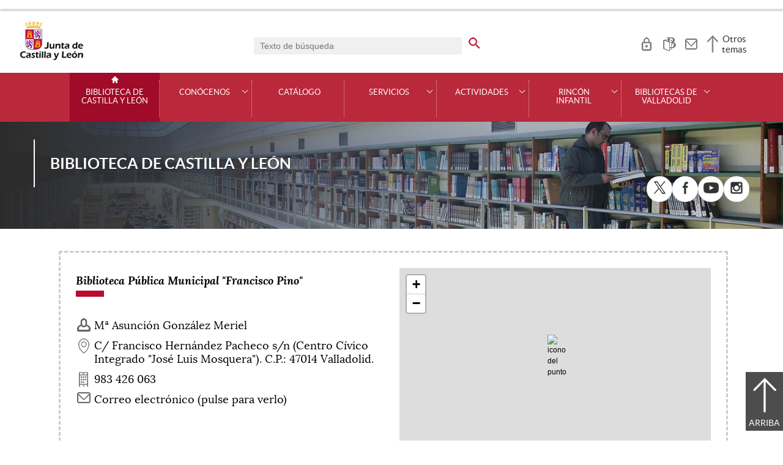

--- FILE ---
content_type: text/html;charset=UTF-8
request_url: https://bibliotecas.jcyl.es/web/jcyl/BibliotecaCastillaYLeon/es/Plantilla100Detalle/1284316773345/Directorio/1202286660187/DirectorioPadre
body_size: 35892
content:

<!-- this page could be blank -->
<!DOCTYPE html>
<html lang="es">
<head>
<meta charset="utf-8"/>
<meta http-equiv="X-UA-Compatible" content="IE=edge"/>
<meta name="viewport" content="width=device-width, initial-scale=1"/>
<meta name="facebook-domain-verification" content="jubijk2pu4ifw499go9yqrg93wmz5y" />
<meta name="google-site-verification" content="rKrzKXpZN8lBPBJSmaC9xvKSYLBbETZ3Jawz9q6WhLY" />
<title>Biblioteca Pública Municipal "Francisco Pino" | Biblioteca de Castilla y León | Junta de Castilla y León</title>
<link rel="schema.dcterms" href="http://purl.org/dc/terms/" />
<meta name="dcterms.title" content='Biblioteca Pública Municipal "Francisco Pino"'/>
<meta name="portal" content='Biblioteca de Castilla y León'/>
<meta name="home" content='https://bibliotecas.jcyl.es/web/jcyl/BibliotecaCastillaYLeon/es/Plantilla100/1284316773345/_/_/_'/>
<meta name="sitioWeb" content="BibliotecaCastillaYLeon" />
<meta name="author" content="Junta de Castilla y León" />
<meta name="idContenido" content="1202286660187" />
<meta name="keywords" content="" />
<meta name="dcterms.subject" content="" />
<!-- -->
<meta name="description" content="Biblioteca Pública Municipal Francisco Pino" />
<meta name="tipoContenido" content="Directorio" />
<meta name="fechaOrdenacion" content="" />
<meta name="tipoInformacion" content='Directorio telefónico' />
<meta property="twitter:card" content="summary" />
<meta name="infoAdicional" content='983 426 063' />
<meta name="dcterms.description" content="Biblioteca Pública Municipal Francisco Pino" />
<meta name="og:description" content="Biblioteca Pública Municipal Francisco Pino" />
<meta name="fechaActivacion" content="2007-09-12" />
<meta name="fechaCaducidad" content="" />
<meta name="posicion" content="41.64912207488241,-4.741201400756836" />
<meta name="nombreOrganismo" content="Biblioteca Pública Municipal "Francisco Pino"" />
<meta name="DC.Source" content="Biblioteca Pública Municipal "Francisco Pino"" />
<meta name="DC.Date.created" content="2007-09-12" />
<meta property="og:url" content='https://bibliotecas.jcyl.es/web/jcyl/BibliotecaCastillaYLeon/es/Plantilla100Detalle/1284316773345/Directorio/1202286660187/DirectorioPadre'/>
<meta name="dcterms.identifier" content='https://bibliotecas.jcyl.es/web/jcyl/BibliotecaCastillaYLeon/es/Plantilla100Detalle/1284316773345/Directorio/1202286660187/DirectorioPadre'/>
<meta name="dcterms.language" content='es' />
<meta name="dcterms.coverage" content='Castilla y León' />
<meta name="dcterms.publisher" content='Junta de Castilla y León' />
<meta name="dcterms.rights" content='https://www.jcyl.es/web/jcyl/Portada/es/Plantilla100Detalle/1246890364336/_/1246989714819/Texto' />
<meta name="dcterms.type" content='text' />
<meta name="dcterms.format" content='text/html' />
<meta name="dcterms.creator" content='Junta de Castilla y León' />
<meta name="twitter:domain" content="https://bibliotecas.jcyl.es" />
<meta name="twitter:title" content='Biblioteca Pública Municipal "Francisco Pino"' />
<link rel="stylesheet" type="text/css" href="/futuretense_cs/JCYL_17/css/normalize.css" />
<link rel="stylesheet" type="text/css" href="/futuretense_cs/JCYL_17/css/fonts.css" />
<link rel="stylesheet" type="text/css" href="/futuretense_cs/JCYL_17/css/general.css" />
<link rel="stylesheet" type="text/css" href="/futuretense_cs/JCYL_17/css/menu-portal.css" />
<link rel="stylesheet" type="text/css" href="/futuretense_cs/JCYL_17/css/componentes.css" />
<link rel="stylesheet" type="text/css" href="/futuretense_cs/JCYL_09/css/lytebox/lytebox.css" />
<link href="/futuretense_cs/JCYL_17/css/jquery-ui.min.css" rel="stylesheet"/>
<link href="/futuretense_cs/JCYL_17/css/owl.carousel.css" rel="stylesheet"/>
<link href="/futuretense_cs/JCYL_17/css/owl.theme.slider-home.css" rel="stylesheet"/>
<link href="/futuretense_cs/JCYL_17/css/colorbox-galeria.css" rel="stylesheet"/>
<!-- <link href="/futuretense_cs/JCYL_17/css/colorbox-organigrama.css" rel="stylesheet"/> -->
<link href="/futuretense_cs/JCYL_17/css/owl.theme.carrusel-enlaces.css" rel="stylesheet"/>
<link href="/futuretense_cs/JCYL_17/css/microtip.css" rel="stylesheet"/>
<script src="/futuretense_cs/JCYL_17/js/jquery-3.4.1.min.js"></script>
<!-- Tracker all JCYL -->
<img referrerpolicy="no-referrer-when-downgrade" src="https://analiticaweb.jcyl.es/matomo.php?idsite=87&amp;rec=1" style="border:0" alt="" />
<!-- End Tracker -->
<!-- Matomo -->
<script type="text/javascript">
var _paq = window._paq = window._paq || [];
/* tracker methods like "setCustomDimension" should be called before "trackPageView" */
_paq.push(['trackPageView']);
_paq.push(['enableLinkTracking']);
(function() {
var u="https://analiticaweb.jcyl.es/";
_paq.push(['setTrackerUrl', u+'matomo.php']);
_paq.push(['setSiteId', '17']);
var d=document, g=d.createElement('script'), s=d.getElementsByTagName('script')[0];
g.type='text/javascript'; g.async=true; g.src=u+'matomo.js'; s.parentNode.insertBefore(g,s);
})();
</script>
<!-- End Matomo Code -->
</head>
<body>
<a href="#saltar-contenido" id="saltar-inicio" class="elemento-invisible focusable">Saltar al contenido principal.</a>	
<div id="ventana-menu-jcyl">
<div class="contenedor">
<button class="cerrar"><img src="/futuretense_cs/JCYL_17/img/cerrar-ac.png" alt=""><span class="elemento-invisible">Cerrar</span></button>
<div class="fila">
<div class="columna-s">
<div class="columna">
<h2>
Gobierno y Administración</h2>
<ul>
<li>
<a href="https://gobierno.jcyl.es" >Organización</a>
</li>
<li>
<a href="https://gobiernoabierto.jcyl.es/" >Gobierno Abierto</a>
</li>
<li>
<a href="https://comunicacion.jcyl.es/" >Comunicación</a>
</li>
<li>
<a href="https://hacienda.jcyl.es/" >Hacienda y Finanzas Públicas</a>
</li>
<li>
<a href="https://empleopublico.jcyl.es/" >Empleados Públicos</a>
</li>
<li>
<a href="https://www.jcyl.es/web/es/administracionpublica/administracion-publica.html" >Administración Pública</a>
</li>
<li>
<a href="https://accionexterior.jcyl.es/" >Acción exterior</a>
</li>
<li>
<a href="https://estadistica.jcyl.es/" >Estadística</a>
</li>
</ul>
</div>
<div class="columna">
<h2>
Ciudadanía</h2>
<ul>
<li>
<a href="https://medioambiente.jcyl.es" >Medio Ambiente</a>
</li>
<li>
<a href="https://vivienda.jcyl.es/" >Vivienda y Urbanismo</a>
</li>
<li>
<a href="https://www.educa.jcyl.es/educacyl/cm" >Educación</a>
</li>
<li>
<a href="https://www.saludcastillayleon.es/ciudadanos/es" >Salud</a>
</li>
<li>
<a href="https://carreterasytransportes.jcyl.es/" >Carreteras y Transportes</a>
</li>
<li>
<a href="https://serviciossociales.jcyl.es/" >Servicios Sociales</a>
</li>
<li>
<a href="https://juventud.jcyl.es/" >Juventud</a>
</li>
<li>
<a href="https://familia.jcyl.es/" >Familia y mujer</a>
</li>
<li>
<a href="https://inmigracion.jcyl.es" >Inmigración</a>
</li>
<li>
<a href="https://consumo.jcyl.es" >Consumo</a>
</li>
</ul>
</div>
<div class="columna">
<h2>
Empleo y Empresa</h2>
<ul>
<li>
<a href="https://empleo.jcyl.es/" >Empleo</a>
</li>
<li>
<a href="https://trabajoyprevencion.jcyl.es/" >Trabajo y prevención</a>
</li>
<li>
<a href="https://empresas.jcyl.es/" >Empresa</a>
</li>
<li>
<a href="https://agriculturaganaderia.jcyl.es/" >Agricultura y Ganadería</a>
</li>
<li>
<a href="https://economia.jcyl.es/" >Economía</a>
</li>
<li>
<a href="https://energia.jcyl.es/" >Energía y Minería</a>
</li>
<li>
<a href="https://cienciaytecnologia.jcyl.es/" >Ciencia y Tecnología</a>
</li>
<li>
<a href="https://dialogosocial.jcyl.es" >Diálogo Social</a>
</li>
</ul>
</div>
</div> <!-- columna-s o redes -->
<div class="columna-s">
<div class="columna">
<h2>
Turismo y Cultura</h2>
<ul>
<li>
<a href="https://conocecastillayleon.jcyl.es/" >Conoce Castilla y León</a>
</li>
<li>
<a href="https://patrimoniocultural.jcyl.es/" >Patrimonio Cultural</a>
</li>
<li>
<a href="https://cultura.jcyl.es" >Cultura</a>
</li>
<li>
<a href="https://deporte.jcyl.es/" >Deporte</a>
</li>
<li>
<a href="http://www.turismocastillayleon.com/es" >Turismo</a>
</li>
</ul>
</div>
<div class="columna">
<h2>
Trámites electrónicos</h2>
<ul>
<li>
<a href="https://www.tramitacastillayleon.jcyl.es/" >Sede electrónica</a>
</li>
<li>
<a href="https://contratacion.jcyl.es/" >Contratación administrativa</a>
</li>
<li>
<a href="http://bocyl.jcyl.es/" >Boletín Oficial</a>
</li>
<li>
<a href="https://www.jcyl.es/web/jcyl/Portada/es/Plantilla100Portada/1281372880928/_/_/_" >Suscripciones a noticias y boletines</a>
</li>
<li>
<a href="https://www.jcyl.es/web/es/administracionpublica/atencion-ciudadano/servicio-atencion-ciudadano.html" >Atención al Ciudadano - 012</a>
</li>
<li>
<a href="https://tributos.jcyl.es/web/es/oficina-virtual-impuestos-autonomicos.html" >Oficina Virtual de Impuestos Autonómicos</a>
</li>
</ul>
</div>
</div> <!-- columna-s o redes -->
</div> <!-- fila -->
</div> <!-- contenedor -->
</div>
<div id="contenedor">
<div class="contenedor">
<div class="escudo">
<p><a href="https://www.jcyl.es" aria-label="Escudo de la Junta de Castilla y León; Página de inicio"><img src="/futuretense_cs/JCYL_17/img/jcyl.jpg" alt="Escudo de la Junta de Castilla y León; Página de inicio"/></a></p>
</div>
<div class="cabecera">
<div class="buscador">
<form role="search" action="https://bibliotecas.jcyl.es/web/jcyl/BibliotecaCastillaYLeon/es/PlantillaPaginaBuscadorGeneral/1284316773345/_/_/_" method="get" onsubmit="return compruebaTexto(this)">
<label for="q1" class="elemento-invisible">Buscador genérico. Texto de búsqueda</label>
<input type="text" name="q1" id="q1" placeholder='Texto de búsqueda' value='' onfocus="cambiarValor(this);"/>
<input type="image" alt='buscar' src="/futuretense_cs/JCYL_17/img/buscador-r.png" aria-label='buscar en todo el sitio web' />
<input type="hidden" name="client" value="general" />
<input type="hidden" name="gsite" value="portal-biblioteca-castilla-y-leon" />
</form>
</div>
<ul>	
<li><a href="https://rabel.jcyl.es/cgi-bin/abnetopac2?SUBC=VAL/BCYL" target="_blank" aria-label="Acceso usuarios" role="tooltip" data-microtip-position="bottom">
<img src="/futuretense_cs/JCYL_17/img/zona-privada-r.png" alt="Acceso usuarios"/></a></li>
<li><a href="https://bibliotecas.jcyl.es" aria-label="Bibliotecas CyL" role="tooltip" data-microtip-position="bottom"><img src="/futuretense_cs/JCYL_17/img/BibliotecasProv-r.png" alt="Bibliotecas CyL"/></a></li><li><a href="https://bibliotecas.jcyl.es/web/es/bibliotecacastillayleon/contactar.html" aria-label="Contacto" role="tooltip" data-microtip-position="bottom"><img src="/futuretense_cs/JCYL_17/img/contacto-r.png" alt="Contacto"/></a></li>
</ul>
<!-- -->
<p id="menu-jcyl"><a href="" aria-haspopup="true" aria-expanded="false" >Otros temas</a></p>
</div>
</div>
<!-- Menu -->
<!-- this page could be blank -->
<div id="main-menu">
<div id="progress-bar"></div>
<div class="contenedor">
<h2 class="elemento-invisible">Men&uacute; principal</h2>
<button class="hamburger hamburger--spin" type="button" aria-label="Men&uacute;" aria-controls="sidr" aria-haspopup="true" aria-expanded="false">
<span class="hamburger-box">
<span class="hamburger-inner"></span>
</span>
<span class="hamburger-text">Men&uacute;</span>
</button>
<div id="sidr">
<div class="escudo">
<p><a href="https://www.jcyl.es/" title="Escudo de la Junta de Castilla y León; Página de inicio" ><img src="/futuretense_cs/JCYL_17/img/junta-de-castilla-y-leon.png" alt="Escudo de la Junta de Castilla y León; Página de inicio" /></a></p>
</div>
<div class="buscador">
<form role="search" action="https://bibliotecas.jcyl.es/web/jcyl/BibliotecaCastillaYLeon/es/PlantillaPaginaBuscadorGeneral/1284316773345/_/_/_" method="get" onsubmit="return compruebaTexto(this)">
<label for="q2" class="elemento-invisible">Buscador genérico. Texto de búsqueda</label>
<input type="text" name="q1" id="q2" placeholder='Texto de búsqueda' value='' onfocus="cambiarValor(this);"/>
<input type="image" alt='buscar' src="/futuretense_cs/JCYL_17/img/buscador-r.png" aria-label='buscar en todo el sitio web' />
<input type="hidden" name="client" value="general" />
<input type="hidden" name="gsite" value="portal-biblioteca-castilla-y-leon" />
</form>
</div>
<div class="banda">
<button class="hamburger hamburger--spin" type="button" aria-label="Men&uacute;" aria-controls="sidr" aria-haspopup="true" aria-expanded="false">
<span class="hamburger-box">
<span class="hamburger-inner"></span>
</span>
<span class="hamburger-text">Cerrar</span>
</button>
</div>	
<ul class="menu">
<li class="home"><a href="https://bibliotecas.jcyl.es/web/es/bibliotecacastillayleon/biblioteca-castilla-leon.html">Biblioteca de Castilla y León</a></li>
<li
> 
<span>Conócenos</span>
<a href="#" class="menu-focus" aria-expanded="false" aria-haspopup="true"><img src="/futuretense_cs/JCYL_17/img/sidr-mernu-cerrado.png" alt="Conócenos"/></a>
<div class="submenu">
<ul>
<li 
>
<a href='https://bibliotecas.jcyl.es/web/es/bibliotecacastillayleon/conocenos/informacion-general.html'>Información general</a>
</li>
<li 
>
<a href='https://bibliotecas.jcyl.es/web/es/bibliotecacastillayleon/conocenos/carta-servicios.html'>Carta de servicios</a>
</li>
<li 
>
<a href='https://bibliotecas.jcyl.es/web/es/bibliotecacastillayleon/conocenos/colecciones.html'>Colecciones</a>
</li>
<li 
>
<a href='https://bibliotecas.jcyl.es/web/es/bibliotecacastillayleon/conocenos/edificio.html'>Edificio</a>
</li>
<li 
>
<a href='https://bibliotecas.jcyl.es/web/es/bibliotecacastillayleon/conocenos/estadisticas.html'>Estadísticas</a>
</li>
<li 
>
<a href='https://bibliotecas.jcyl.es/web/es/bibliotecacastillayleon/conocenos/memorias.html'>Memorias</a>
</li>
<li 
>
<a href='https://bibliotecas.jcyl.es/web/es/bibliotecacastillayleon/conocenos/equipo.html'>Equipo</a>
</li>
<li 
>
<a href='https://bibliotecas.jcyl.es/web/es/bibliotecacastillayleon/conocenos/opiniones-sugerencias.html'>Opiniones y sugerencias</a>
</li>
</ul>
</div>
</li>
<li
> 
<a href='https://rabel.jcyl.es/cgi-bin/abnetopac2?SUBC=VAL/BCYL'>Catálogo</a>
</li>
<li
> 
<span>Servicios</span>
<a href="#" class="menu-focus" aria-expanded="false" aria-haspopup="true"><img src="/futuretense_cs/JCYL_17/img/sidr-mernu-cerrado.png" alt="Servicios"/></a>
<div class="submenu">
<ul>
<li 
>
<a href='https://bibliotecas.jcyl.es/web/es/bibliotecacastillayleon/servicios/tarjeta-usuario.html'>Tarjeta de usuario</a>
</li>
<li 
>
<a href='https://bibliotecas.jcyl.es/web/es/bibliotecacastillayleon/servicios/prestamo.html'>Préstamo</a>
</li>
<li 
>
<a href='https://bibliotecas.jcyl.es/web/es/bibliotecacastillayleon/servicios/renovaciones-reservas.html'>Renovaciones y reservas</a>
</li>
<li 
>
<a href='https://bibliotecas.jcyl.es/web/es/bibliotecacastillayleon/servicios/informacion-consulta.html'>Información y consulta</a>
</li>
<li 
>
<a href='https://bibliotecas.jcyl.es/web/es/bibliotecacastillayleon/servicios/internet-ofimatica.html'>Internet y ofimática</a>
</li>
<li 
>
<a href='https://bibliotecas.jcyl.es/web/es/bibliotecacastillayleon/servicios/reproduccion-documentos.html'>Reproducción de documentos</a>
</li>
<li 
>
<a href='https://bibliotecas.jcyl.es/web/es/bibliotecacastillayleon/servicios/propuesta-compra.html'>Propuesta de compra</a>
</li>
<li 
>
<a href='https://bibliotecas.jcyl.es/web/es/bibliotecacastillayleon/servicios/solicitud-instalaciones.html'>Solicitud de instalaciones</a>
</li>
<li 
>
<a href='https://bibliotecas.jcyl.es/web/es/bibliotecacastillayleon/servicios/investigadores.html'>Investigadores</a>
</li>
<li 
>
<a href='https://bibliotecas.jcyl.es/web/es/bibliotecacastillayleon/servicios/profesionales-bibliotecarios.html'>Profesionales y bibliotecarios </a>
</li>
<li 
>
<a href='https://bibliotecas.jcyl.es/web/es/bibliotecacastillayleon/servicios/deposito-legal.html'>Depósito legal</a>
</li>
<li 
>
<a href='https://bibliotecas.jcyl.es/web/jcyl/BibliotecaCastillaYLeon/es/Plantilla100/1285520443339/_/_/_'>Archivo de la Web española</a>
</li>
</ul>
</div>
</li>
<li
> 
<span>Actividades</span>
<a href="#" class="menu-focus" aria-expanded="false" aria-haspopup="true"><img src="/futuretense_cs/JCYL_17/img/sidr-mernu-cerrado.png" alt="Actividades"/></a>
<div class="submenu">
<ul>
<li 
>
<a href='https://bibliotecas.jcyl.es/web/es/bibliotecacastillayleon/actividades/agenda.html'>Agenda</a>
</li>
<li 
>
<a href='https://bibliotecas.jcyl.es/web/es/bibliotecacastillayleon/rincon-infantil/actividades.html'>Para niños</a>
</li>
<li 
>
<a href='https://bibliotecas.jcyl.es/web/es/bibliotecacastillayleon/actividades/clubes-lectura.html'>Clubes de lectura</a>
</li>
<li 
>
<a href='https://bibliotecas.jcyl.es/web/es/bibliotecacastillayleon/actividades/otros-clubes-talleres.html'>Otros clubes y talleres</a>
</li>
<li 
>
<a href='https://bibliotecas.jcyl.es/web/es/bibliotecacastillayleon/actividades/proyecciones.html'>Proyecciones</a>
</li>
<li 
>
<a href='https://bibliotecas.jcyl.es/web/es/bibliotecacastillayleon/actividades/exposiciones.html'>Exposiciones</a>
</li>
<li 
>
<a href='https://bibliotecas.jcyl.es/web/es/bibliotecacastillayleon/actividades/cursos-formacion.html'>Cursos de formación</a>
</li>
<li 
>
<a href='https://bibliotecas.jcyl.es/web/es/bibliotecacastillayleon/actividades/visitas.html'>Visitas</a>
</li>
</ul>
</div>
</li>
<li
> 
<span>Rincón infantil</span>
<a href="#" class="menu-focus" aria-expanded="false" aria-haspopup="true"><img src="/futuretense_cs/JCYL_17/img/sidr-mernu-cerrado.png" alt="Rincón infantil"/></a>
<div class="submenu">
<ul>
<li 
>
<a href='https://bibliotecas.jcyl.es/web/es/bibliotecacastillayleon/rincon-infantil/horario.html'>Horario</a>
</li>
<li 
>
<a href='https://bibliotecas.jcyl.es/web/es/bibliotecacastillayleon/rincon-infantil/carne.html'>Mi carné</a>
</li>
<li 
>
<a href='https://bibliotecas.jcyl.es/web/es/bibliotecacastillayleon/rincon-infantil/puedo-llevar.html'>¿Qué me puedo llevar?</a>
</li>
<li 
>
<a href='https://bibliotecas.jcyl.es/web/es/bibliotecacastillayleon/rincon-infantil/actividades.html'>Actividades</a>
</li>
<li 
>
<a href='https://www.calameo.com/read/007476819250281fabaa3'>Recomendados </a>
</li>
<li 
>
<a href='https://bibliotecas.jcyl.es/web/es/bibliotecacastillayleon/rincon-infantil/lectura-digital.html'>Lectura digital</a>
</li>
<li 
>
<a href='http://rinconinfantilbcyl.blogspot.com/'>Blog</a>
</li>
</ul>
</div>
</li>
<li
> 
<span>Bibliotecas de Valladolid</span>
<a href="#" class="menu-focus" aria-expanded="false" aria-haspopup="true"><img src="/futuretense_cs/JCYL_17/img/sidr-mernu-cerrado.png" alt="Bibliotecas de Valladolid"/></a>
<div class="submenu">
<ul>
<li 
>
<a href='https://bibliotecas.jcyl.es/web/es/bibliotecacastillayleon/bibliotecas-valladolid/bibliotecas-municipales.html'>Bibliotecas municipales</a>
</li>
<li 
>
<a href='https://bibliotecas.jcyl.es/web/es/bibliotecacastillayleon/bibliotecas-valladolid/bibliobuses.html'>Bibliobuses</a>
</li>
<li 
>
<a href='https://bibliotecas.jcyl.es/web/es/bibliotecacastillayleon/bibliotecas-valladolid/otras-bibliotecas.html'>Otras bibliotecas</a>
</li>
<li 
>
<a href='https://bibliotecas.jcyl.es/web/es/bibliotecacastillayleon/bibliotecas-valladolid/redes-sociales.html'>Redes sociales</a>
</li>
</ul>
</div>
</li>
</ul>
</div> <!-- sidr -->
<p>Biblioteca de Castilla y León <span></span></p>
</div> <!-- contenedor -->
</div> <!-- main-menu -->
<!-- banner -->
<div id="encabezado">
<picture>
<source media="(min-width:61.25em)" srcset="/futuretense_cs/JCYL_17/img/Cabecera-150-BibliotecaVACyL.jpg"/>
<source media="(min-width:22.5em)" srcset="/futuretense_cs/JCYL_17/img/Cabecera-98-BibliotecaVACyL.jpg"/>
<img src="/futuretense_cs/JCYL_17/img/Cabecera-150-BibliotecaVACyL.jpg" alt=""/>
</picture>
<div class="contenedor">
<p>Biblioteca de Castilla y León <span></span></p>
<div class="redes-sociales">
<h2 class="elemento-invisible">Redes Sociales</h2>
<ul>
<li>
<a href="https://twitter.com/bclvalladolid" title="X. Abre una nueva ventana" target="_blank">
<img src="/futuretense_cs/JCYL_17/img/enc-twitter-r.png" alt="X. Abre una nueva ventana"/>
</a>
<span aria-hidden="true">X</span>
</li>
<li>
<a href="https://www.facebook.com/bclvalladolid" title="Facebook. Abre una nueva ventana" target="_blank">
<img src="/futuretense_cs/JCYL_17/img/enc-facebook-r.png" alt="Facebook. Abre una nueva ventana"/>
</a>
<span aria-hidden="true">Facebook</span>
</li>
<li>
<a href="https://www.youtube.com/channel/UC-EYGPCFMIEzCaokVAxJgHw/feed" title="Youtube. Abre una nueva ventana" target="_blank">
<img src="/futuretense_cs/JCYL_17/img/enc-youtube-r.png" alt="Youtube. Abre una nueva ventana"/>
</a>
<span aria-hidden="true">Youtube</span>
</li>
<li>
<a href="https://www.instagram.com/bclvalladolid/" title="Instagram. Abre una nueva ventana" target="_blank">
<img src=" /futuretense_cs/JCYL_17/img/ico-instagram-c.png" alt="Instagram. Abre una nueva ventana"/>
</a>
<span aria-hidden="true">Instagram</span>
</li>
</ul>
</div>
</div>
</div>
<script type="application/ld+json">
{
"@context": "https://schema.org",
"@type": "Organization",
"name": "Biblioteca de Castilla y León",
"url": "https://bibliotecas.jcyl.es/web/es/bibliotecacastillayleon/biblioteca-castilla-leon.html",
"logo": "https://www.jcyl.es/futuretense_cs/JCYL_17/img/junta-de-castilla-y-leon.png",
"sameAs": ["https://twitter.com/bclvalladolid","https://www.facebook.com/bclvalladolid","https://www.youtube.com/channel/UC-EYGPCFMIEzCaokVAxJgHw/feed","https://www.instagram.com/bclvalladolid/"]
}
</script>
<!-- rastronavegacion -->
<!-- Intentionally Left Empty --> 
<!-- contenidocentral -->
<a href="#saltar-inicio" id="saltar-contenido" class="elemento-invisible">Contenido principal. Saltar al inicio.</a>
<div id="contenidos">
<div class="contenedor">
<div class="componente-texto">
<!-- Comentario para no dejar el SE vacio -->
<div class="direccion">
<div class="lugar"><div class="datos"><p><strong>Biblioteca Pública Municipal "Francisco Pino"</strong></p><p class="nombre">Mª Asunción González Meriel</p>
<p class="adr">
<span class="street-address">C/ Francisco Hernández Pacheco s/n (Centro Cívico Integrado "José Luis Mosquera")</span>.
<span class="postal-code"> C.P.: 47014</span><span class="locality"> Valladolid</span>.</p><p class="tel">983 426 063</p>
<p class="mail">
<span class="em-ajx" tabindex="0" data-key="cid=1202286660187" aria-label="Activar para ver informaci&oacute;n">
Correo electrónico (pulse para verlo)</span>
</p>
</div><div class="mapa" aria-hidden="true">
<script src="/futuretense_cs/JCYL_17/js/leaflet.js"></script>
<div class="mapaGoogle">
<div id="map_canvas_1202286660187" class="clasificador-1"></div>
<script type="text/javascript"><!--//--><![CDATA[//><!--
var fileref=document.createElement("link");
fileref.setAttribute("rel", "stylesheet");
fileref.setAttribute("type", "text/css");
fileref.setAttribute("href","/futuretense_cs/JCYL_17/css/leaflet.css");
document.getElementsByTagName("head")[0].appendChild(fileref);
function loadAjax(){ 
var xmlhttp=false; 
var browser= navigator.appName;
try { 
xmlhttp = new ActiveXObject("Msxml2.XMLHTTP"); 
} catch (e) { 
try { 
xmlhttp = new ActiveXObject("Microsoft.XMLHTTP"); 
} catch (E) { 
xmlhttp = false; 
} 
} 
if (!xmlhttp && typeof XMLHttpRequest!='undefined') { 
xmlhttp = new XMLHttpRequest(); 
} 
if(browser == "Microsoft Internet Explorer"){ 
xmlhttp = new ActiveXObject("Microsoft.XMLHTTP"); //esto para explorer	
} else { 
xmlhttp = new XMLHttpRequest(); //esto para firefox	
} 
return xmlhttp; 
}
//****************************************
function cargarFragmento(id,defPunto){
var xmlhttp=loadAjax();
if (defPunto=='PuntoInformacion'){
var urlSatellite = '/web/jcyl?pagename=Comun17%2FContenido%2FDirectorioPadre%2FSEMuestraPOI17'; 
var urlSatelliteBuena = urlSatellite.split('&amp;').join('&');
urlSatelliteBuena = urlSatelliteBuena +'&cid='+id+'&paginaID=1284316773345&idioma=es'; 
xmlhttp.open("GET", urlSatelliteBuena,false);
xmlhttp.send('');
var respuesta = xmlhttp.responseText;
return respuesta;
}else{
var urlSatellite = '/web/jcyl?pagename=Comun17%2FContenido%2FDirectorioPadre%2FSEMuestraDireccionPOI17'; 
var urlSatelliteBuena = urlSatellite.split('&amp;').join('&');
urlSatelliteBuena = urlSatelliteBuena +'&cid='+id+'&paginaID=1284316773345&idioma=es'; 
xmlhttp.open("GET", urlSatelliteBuena,false);
xmlhttp.send('');
var respuesta = xmlhttp.responseText;
return respuesta;
}
}
var contenido = "Biblioteca Pública Municipal 'Francisco Pino'. C/ Francisco Hernández Pacheco s/n (Centro Cívico Integrado 'José Luis Mosquera'). 47014 Valladolid (Valladolid).";
var urlIconoPunto = '/web/jcyl/binarios/542/729/punto_bibliotecasVii,0.gif';
var urlIconoPuntoOk = urlIconoPunto.split('&amp;').join('&');
var pointIcon = L.icon({
iconUrl: urlIconoPuntoOk,
iconSize: [24,41], // size of the icon
iconAnchor: [12, 41], // point of the icon which will correspond to marker's location
popupAnchor: [0, -41] // point from which the popup should open relative to the iconAnchor
});
var osmUrl = 'https://{s}.tile.openstreetmap.org/{z}/{x}/{y}.png',
osmAttrib = '&copy; <a href="http://openstreetmap.org/copyright">OpenStreetMap</a> contributors',
osm = L.tileLayer(osmUrl, {maxZoom: 18, attribution: osmAttrib});
var map = L.map('map_canvas_1202286660187').setView([41.64912207488241, -4.741201400756836], 15).addLayer(osm);
map.zoomControl.remove();
L.control.zoom({ zoomInTitle: 'Acercar vista (+)', zoomOutTitle: 'Alejar vista (-)' }).addTo(map);
L.marker([41.64912207488241, -4.741201400756836], {alt: 'icono del punto', icon: pointIcon})
.addTo(map)
.bindPopup(contenido);
//--><!]]></script>
</div>
</div>
<script type="application/ld+json">
{
"@type": "Place",
"address": {
"@type": "PostalAddress",
"addressLocality": "Valladolid",
"addressRegion": "Valladolid",
"addressCountry": "España",
"postalCode": "47014",
"streetAddress": "C/ Francisco Hernández Pacheco s/n (Centro Cívico Integrado José Luis Mosquera)"
},
"geo": {
"@type": "GeoCoordinates",
"latitude": "41.64912207488241",
"longitude": "-4.741201400756836"	
},
"telephone": "983 426 063",
"name": "Biblioteca Pública Municipal Francisco Pino"
}
</script>
</div><script src="/futuretense_cs/JCYL_17/js/correo.js"></script>
</div>
</div>
</div>
</div>
<div id="mapa-web">
<div class="contenedor">
<div class="fila">
<h2 class="elemento-invisible">Mapa Web</h2>
<div role="list">
<!-- Comentario para no dejar el SE vacio -->
<div class="enlaces-submenu">
<ul>
<li>	
<a href="http://www.pregunte.es/consulta/consulta.cmd"><img alt="" src="/web/jcyl/binarios/913/611/Pregunte-biblio.png"/><span>Pregunte, las bibliotecas responden</span></a>
</li>
<li>	
<a href="https://bibliotecas.jcyl.es/web/es/bibliotecacastillayleon/bibliotecas-valladolid/bibliobuses.html"><img alt="" src="/web/jcyl/binarios/832/565/mapa,10.png"/><span>Bibliobuses de Valladolid</span></a>
</li>
<li>	
<a href="https://bibliotecas.jcyl.es/web/es/bibliotecacastillayleon/servicios/deposito-legal.html"><img alt="" src="/web/jcyl/binarios/519/653/archivo.png"/><span>Depósito legal</span></a>
</li>
<li>	
<a href="http://rabel.jcyl.es/opacmovil/"><img alt="" src="/web/jcyl/binarios/754/665/movil,2.png"/><span>Mopac: catálogo para dispositivos móviles</span></a>
</li>
<li>	
<a href="https://cultura.jcyl.es/web/es/cultura-castilla-leon.html"><img alt="" src="/web/jcyl/binarios/543/558/calendario,5.png"/><span>Agenda cultural</span></a>
</li>
</ul>
</div>
<div role="listitem" class="columna">
<h3 role="presentation">Conócenos</h3>
<ul>	
<li>
<a href="https://bibliotecas.jcyl.es/web/es/bibliotecacastillayleon/conocenos/informacion-general.html" >Información general</a>
</li>
<li>
<a href="https://bibliotecas.jcyl.es/web/es/bibliotecacastillayleon/conocenos/carta-servicios.html" >Carta de servicios</a>
</li>
<li>
<a href="https://bibliotecas.jcyl.es/web/es/bibliotecacastillayleon/conocenos/colecciones.html" >Colecciones</a>
</li>
<li>
<a href="https://bibliotecas.jcyl.es/web/es/bibliotecacastillayleon/conocenos/edificio.html" >Edificio</a>
</li>
<li>
<a href="https://bibliotecas.jcyl.es/web/es/bibliotecacastillayleon/conocenos/estadisticas.html" >Estadísticas</a>
</li>
<li>
<a href="https://bibliotecas.jcyl.es/web/es/bibliotecacastillayleon/conocenos/memorias.html" >Memorias</a>
</li>
<li>
<a href="https://bibliotecas.jcyl.es/web/es/bibliotecacastillayleon/conocenos/equipo.html" >Equipo</a>
</li>
<li>
<a href="https://bibliotecas.jcyl.es/web/es/bibliotecacastillayleon/conocenos/opiniones-sugerencias.html" >Opiniones y sugerencias</a>
</li>
</ul>	
<p role="presentation">
<a href="https://rabel.jcyl.es/cgi-bin/abnetopac2?SUBC=VAL/BCYL" >Catálogo</a>
</p>
</div>
<div role="listitem" class="columna">
<h3 role="presentation">Servicios</h3>
<ul>	
<li>
<a href="https://bibliotecas.jcyl.es/web/es/bibliotecacastillayleon/servicios/tarjeta-usuario.html" >Tarjeta de usuario</a>
</li>
<li>
<a href="https://bibliotecas.jcyl.es/web/es/bibliotecacastillayleon/servicios/prestamo.html" >Préstamo</a>
</li>
<li>
<a href="https://bibliotecas.jcyl.es/web/es/bibliotecacastillayleon/servicios/renovaciones-reservas.html" >Renovaciones y reservas</a>
</li>
<li>
<a href="https://bibliotecas.jcyl.es/web/es/bibliotecacastillayleon/servicios/informacion-consulta.html" >Información y consulta</a>
</li>
<li>
<a href="https://bibliotecas.jcyl.es/web/es/bibliotecacastillayleon/servicios/internet-ofimatica.html" >Internet y ofimática</a>
</li>
<li>
<a href="https://bibliotecas.jcyl.es/web/es/bibliotecacastillayleon/servicios/reproduccion-documentos.html" >Reproducción de documentos</a>
</li>
<li>
<a href="https://bibliotecas.jcyl.es/web/es/bibliotecacastillayleon/servicios/propuesta-compra.html" >Propuesta de compra</a>
</li>
<li>
<a href="https://bibliotecas.jcyl.es/web/es/bibliotecacastillayleon/servicios/solicitud-instalaciones.html" >Solicitud de instalaciones</a>
</li>
<li>
<a href="https://bibliotecas.jcyl.es/web/es/bibliotecacastillayleon/servicios/investigadores.html" >Investigadores</a>
</li>
<li>
<a href="https://bibliotecas.jcyl.es/web/es/bibliotecacastillayleon/servicios/profesionales-bibliotecarios.html" >Profesionales y bibliotecarios</a>
</li>
<li>
<a href="https://bibliotecas.jcyl.es/web/es/bibliotecacastillayleon/servicios/deposito-legal.html" >Depósito legal</a>
</li>
<li>
<a href="https://bibliotecas.jcyl.es/web/jcyl/BibliotecaCastillaYLeon/es/Plantilla100/1285520443339/_/_/_" >Archivo de la Web española</a>
</li>
</ul>	
</div>
<div role="listitem" class="columna">
<h3 role="presentation">Actividades</h3>
<ul>	
<li>
<a href="https://bibliotecas.jcyl.es/web/es/bibliotecacastillayleon/actividades/agenda.html" >Agenda</a>
</li>
<li>
<a href="https://bibliotecas.jcyl.es/web/es/bibliotecacastillayleon/rincon-infantil/actividades.html" >Para niños</a>
</li>
<li>
<a href="https://bibliotecas.jcyl.es/web/es/bibliotecacastillayleon/actividades/clubes-lectura.html" >Clubes de lectura</a>
</li>
<li>
<a href="https://bibliotecas.jcyl.es/web/es/bibliotecacastillayleon/actividades/otros-clubes-talleres.html" >Otros clubes y talleres</a>
</li>
<li>
<a href="https://bibliotecas.jcyl.es/web/es/bibliotecacastillayleon/actividades/proyecciones.html" >Proyecciones</a>
</li>
<li>
<a href="https://bibliotecas.jcyl.es/web/es/bibliotecacastillayleon/actividades/exposiciones.html" >Exposiciones</a>
</li>
<li>
<a href="https://bibliotecas.jcyl.es/web/es/bibliotecacastillayleon/actividades/cursos-formacion.html" >Cursos de formación</a>
</li>
<li>
<a href="https://bibliotecas.jcyl.es/web/es/bibliotecacastillayleon/actividades/visitas.html" >Visitas</a>
</li>
</ul>	
</div>
<div role="listitem" class="columna">
<h3 role="presentation">Rincón Infantil</h3>
<ul>	
<li>
<a href="https://bibliotecas.jcyl.es/web/es/bibliotecacastillayleon/rincon-infantil/horario.html" >Horario</a>
</li>
<li>
<a href="https://bibliotecas.jcyl.es/web/es/bibliotecacastillayleon/rincon-infantil/carne.html" >Mi carné</a>
</li>
<li>
<a href="https://bibliotecas.jcyl.es/web/es/bibliotecacastillayleon/rincon-infantil/puedo-llevar.html" >¿Qué me puedo llevar?</a>
</li>
<li>
<a href="https://bibliotecas.jcyl.es/web/es/bibliotecacastillayleon/rincon-infantil/actividades.html" >Actividades</a>
</li>
<li>
<a href="https://www.calameo.com/read/007476819250281fabaa3" >Recomendados</a>
</li>
<li>
<a href="https://bibliotecas.jcyl.es/web/es/bibliotecacastillayleon/rincon-infantil/lectura-digital.html" >Lectura digital</a>
</li>
<li>
<a href="http://rinconinfantilbcyl.blogspot.com/" >Blog</a>
</li>
</ul>	
<h3 role="presentation">Bibliotecas de Valladolid</h3>
<ul>	
<li>
<a href="https://bibliotecas.jcyl.es/web/es/bibliotecacastillayleon/bibliotecas-valladolid/bibliotecas-municipales.html" >Bibliotecas municipales</a>
</li>
<li>
<a href="https://bibliotecas.jcyl.es/web/es/bibliotecacastillayleon/bibliotecas-valladolid/bibliobuses.html" >Bibliobuses</a>
</li>
<li>
<a href="https://bibliotecas.jcyl.es/web/es/bibliotecacastillayleon/bibliotecas-valladolid/otras-bibliotecas.html" >Otras bibliotecas</a>
</li>
<li>
<a href="https://bibliotecas.jcyl.es/web/es/bibliotecacastillayleon/bibliotecas-valladolid/redes-sociales.html" >Redes sociales</a>
</li>
</ul>	
</div>
</div>
</div>
</div>
</div>
<div id="menu-pie">
<div class="contenedor">
<h2 class="elemento-invisible">Pie de página</h2>
<ul>
<li><a href='https://bibliotecas.jcyl.es/web/jcyl/BibliotecaCastillaYLeon/es/Plantilla100Detalle/1284316773345/Texto%20Generico/1246989714819/Texto' target="_blank" title='Aviso Legal;Abre una ventana o marco nuevo'>Aviso Legal</a></li>
<li><a href='https://bibliotecas.jcyl.es/web/jcyl/BibliotecaCastillaYLeon/es/Plantilla100Detalle/1284316773345/Texto%20Generico/1285108327019/Texto' target="_blank" title='Protección<br/>de datos;Abre una ventana o marco nuevo'>Protección<br/>de datos</a></li>
<li><a href='https://bibliotecas.jcyl.es/web/jcyl/BibliotecaCastillaYLeon/es/Plantilla100Detalle/1284316773345/Texto%20Generico/1246989707446/Texto' target="_blank" title='Política<br/>de cookies;Abre una ventana o marco nuevo'>Política<br/>de cookies</a></li>
<li><a href='https://bibliotecas.jcyl.es/web/jcyl/BibliotecaCastillaYLeon/es/Plantilla100Detalle/1284316773345/Texto%20Generico/1246989671027/Texto' target="_blank" title='Accesibilidad;Abre una ventana o marco nuevo'>Accesibilidad</a></li>
<li><a href='https://bibliotecas.jcyl.es/web/es/bibliotecacastillayleon/contactar.html' title='Contacto;Abre una ventana o marco nuevo'>Contacto</a></li>
<li><a href='https://www.jcyl.es/junta/guia/index.html' target="_blank" title='Guía de<br/>estilos web;Abre una ventana o marco nuevo'>Guía de<br/>estilos web</a></li>
</ul>
</div> <!-- contenedor -->
</div> <!-- menu-pie -->
<div id="logos">
<div class="contenedor">
<ul>
<li>
<a href="https://jigsaw.w3.org/css-validator/check/referer" title="Sello de conformidad css">
<img src="/futuretense_cs/JCYL_17/img/logos/css.jpg" alt="Sello de conformidad css"/>
</a>
</li>
<li>
<a href="https://validator.w3.org/check?uri=referer" title="Sello de conformidad html 5.0">
<img src="/futuretense_cs/JCYL_17/img/logos/html5.jpg" alt="Sello de conformidad html 5.0"/>
</a>
</li>
<li>
<a href="https://ilunionaccede.es/DeclaracionView/0cf2c02a-4b12-4eae-8176-9bc38efbe10e" title="Logotipo de Ilunion de cumplimiento WCAG-WAI 2.2.">
<img src="/futuretense_cs/JCYL_17/img/logos/ilunion.jpg" alt="Logotipo de Ilunion de cumplimiento WCAG-WAI 2.2."/>
</a>
</li>
</ul>
</div> <!-- contenedor -->
</div> <!-- logos -->
<script src="/futuretense_cs/JCYL_17/js/menu.js"></script>
<script src="/futuretense_cs/JCYL_17/js/jquery.sticky.js"></script>
<script src="/futuretense_cs/JCYL_17/js/owl.carousel.min.js"></script>
<script src="/futuretense_cs/JCYL_17/js/jquery.simplePagination.js"></script>
<script src="/futuretense_cs/JCYL_17/js/jquery.colorbox-min.js"></script>
<script src="/futuretense_cs/JCYL_17/js/scrollProgress.js"></script>
<script src="/futuretense_cs/JCYL_17/js/portal.js"></script>
</div> <!-- contenedor -->
</body>
</html>
